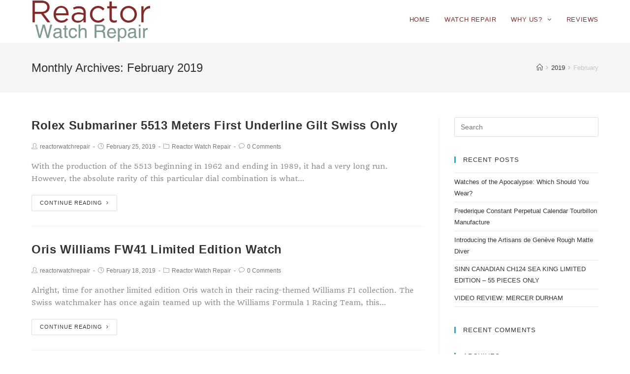

--- FILE ---
content_type: text/html; charset=UTF-8
request_url: https://www.reactorwatchrepair.com/2019/02/
body_size: 7288
content:
<!DOCTYPE html><html class="html" dir="ltr" lang="en-US" prefix="og: https://ogp.me/ns#" itemscope itemtype="http://schema.org/Article"><head><meta charset="UTF-8"><link rel="profile" href="https://gmpg.org/xfn/11"><link media="all" href="https://www.reactorwatchrepair.com/wp-content/cache/autoptimize/css/autoptimize_30ed0b457cb1f2633371116a2e2e4b33.css" rel="stylesheet"><title>February, 2019 - Reactor Watch Repair</title><meta name="robots" content="max-image-preview:large" /><link rel="canonical" href="https://www.reactorwatchrepair.com/2019/02/" /><meta name="generator" content="All in One SEO (AIOSEO) 4.7.0" /> <script type="application/ld+json" class="aioseo-schema">{"@context":"https:\/\/schema.org","@graph":[{"@type":"BreadcrumbList","@id":"https:\/\/www.reactorwatchrepair.com\/2019\/02\/#breadcrumblist","itemListElement":[{"@type":"ListItem","@id":"https:\/\/www.reactorwatchrepair.com\/#listItem","position":1,"name":"Home","item":"https:\/\/www.reactorwatchrepair.com\/","nextItem":"https:\/\/www.reactorwatchrepair.com\/2019\/#listItem"},{"@type":"ListItem","@id":"https:\/\/www.reactorwatchrepair.com\/2019\/#listItem","position":2,"name":"2019","item":"https:\/\/www.reactorwatchrepair.com\/2019\/","nextItem":"https:\/\/www.reactorwatchrepair.com\/2019\/02\/#listItem","previousItem":"https:\/\/www.reactorwatchrepair.com\/#listItem"},{"@type":"ListItem","@id":"https:\/\/www.reactorwatchrepair.com\/2019\/02\/#listItem","position":3,"name":"February, 2019","previousItem":"https:\/\/www.reactorwatchrepair.com\/2019\/#listItem"}]},{"@type":"CollectionPage","@id":"https:\/\/www.reactorwatchrepair.com\/2019\/02\/#collectionpage","url":"https:\/\/www.reactorwatchrepair.com\/2019\/02\/","name":"February, 2019 - Reactor Watch Repair","inLanguage":"en-US","isPartOf":{"@id":"https:\/\/www.reactorwatchrepair.com\/#website"},"breadcrumb":{"@id":"https:\/\/www.reactorwatchrepair.com\/2019\/02\/#breadcrumblist"}},{"@type":"Organization","@id":"https:\/\/www.reactorwatchrepair.com\/#organization","name":"Reactor Watch Repair","description":"Fix your Reactor today!","url":"https:\/\/www.reactorwatchrepair.com\/","logo":{"@type":"ImageObject","url":"https:\/\/www.reactorwatchrepair.com\/wp-content\/uploads\/2018\/11\/cropped-reactor-logo.png","@id":"https:\/\/www.reactorwatchrepair.com\/2019\/02\/#organizationLogo","width":385,"height":138},"image":{"@id":"https:\/\/www.reactorwatchrepair.com\/2019\/02\/#organizationLogo"}},{"@type":"WebSite","@id":"https:\/\/www.reactorwatchrepair.com\/#website","url":"https:\/\/www.reactorwatchrepair.com\/","name":"Reactor Watch Repair","description":"Fix your Reactor today!","inLanguage":"en-US","publisher":{"@id":"https:\/\/www.reactorwatchrepair.com\/#organization"}}]}</script> <meta name="viewport" content="width=device-width, initial-scale=1"><link rel="alternate" type="application/rss+xml" title="Reactor Watch Repair &raquo; Feed" href="https://www.reactorwatchrepair.com/feed/" /><link rel="alternate" type="application/rss+xml" title="Reactor Watch Repair &raquo; Comments Feed" href="https://www.reactorwatchrepair.com/comments/feed/" /><meta name="google-site-verification" content="UnwKgXFO7xxqNBqcuqzJ8qO156CnGb_IpQKcVi5F2_Y" /><meta name="google-site-verification" content="UnwKgXFO7xxqNBqcuqzJ8qO156CnGb_IpQKcVi5F2_Y" /><meta name="msvalidate.01" content="07228B27D81F8FD152F9FDBF300CFAB5" /><meta name="alexaVerifyID" content="6AUWnfvpyIE06yFsKZQRP8PZEow" /> <script>(function(i,s,o,g,r,a,m){i['GoogleAnalyticsObject']=r;i[r]=i[r]||function(){
  (i[r].q=i[r].q||[]).push(arguments)},i[r].l=1*new Date();a=s.createElement(o),
m=s.getElementsByTagName(o)[0];a.async=1;a.src=g;m.parentNode.insertBefore(a,m)
})(window,document,'script','//www.google-analytics.com/analytics.js','ga');
ga('create', 'UA-41397812-40', 'auto');
ga('send', 'pageview');</script>  <script type="text/javascript">window._wpemojiSettings = {"baseUrl":"https:\/\/s.w.org\/images\/core\/emoji\/15.0.3\/72x72\/","ext":".png","svgUrl":"https:\/\/s.w.org\/images\/core\/emoji\/15.0.3\/svg\/","svgExt":".svg","source":{"concatemoji":"https:\/\/www.reactorwatchrepair.com\/wp-includes\/js\/wp-emoji-release.min.js?ver=6.6.4"}};
/*! This file is auto-generated */
!function(i,n){var o,s,e;function c(e){try{var t={supportTests:e,timestamp:(new Date).valueOf()};sessionStorage.setItem(o,JSON.stringify(t))}catch(e){}}function p(e,t,n){e.clearRect(0,0,e.canvas.width,e.canvas.height),e.fillText(t,0,0);var t=new Uint32Array(e.getImageData(0,0,e.canvas.width,e.canvas.height).data),r=(e.clearRect(0,0,e.canvas.width,e.canvas.height),e.fillText(n,0,0),new Uint32Array(e.getImageData(0,0,e.canvas.width,e.canvas.height).data));return t.every(function(e,t){return e===r[t]})}function u(e,t,n){switch(t){case"flag":return n(e,"\ud83c\udff3\ufe0f\u200d\u26a7\ufe0f","\ud83c\udff3\ufe0f\u200b\u26a7\ufe0f")?!1:!n(e,"\ud83c\uddfa\ud83c\uddf3","\ud83c\uddfa\u200b\ud83c\uddf3")&&!n(e,"\ud83c\udff4\udb40\udc67\udb40\udc62\udb40\udc65\udb40\udc6e\udb40\udc67\udb40\udc7f","\ud83c\udff4\u200b\udb40\udc67\u200b\udb40\udc62\u200b\udb40\udc65\u200b\udb40\udc6e\u200b\udb40\udc67\u200b\udb40\udc7f");case"emoji":return!n(e,"\ud83d\udc26\u200d\u2b1b","\ud83d\udc26\u200b\u2b1b")}return!1}function f(e,t,n){var r="undefined"!=typeof WorkerGlobalScope&&self instanceof WorkerGlobalScope?new OffscreenCanvas(300,150):i.createElement("canvas"),a=r.getContext("2d",{willReadFrequently:!0}),o=(a.textBaseline="top",a.font="600 32px Arial",{});return e.forEach(function(e){o[e]=t(a,e,n)}),o}function t(e){var t=i.createElement("script");t.src=e,t.defer=!0,i.head.appendChild(t)}"undefined"!=typeof Promise&&(o="wpEmojiSettingsSupports",s=["flag","emoji"],n.supports={everything:!0,everythingExceptFlag:!0},e=new Promise(function(e){i.addEventListener("DOMContentLoaded",e,{once:!0})}),new Promise(function(t){var n=function(){try{var e=JSON.parse(sessionStorage.getItem(o));if("object"==typeof e&&"number"==typeof e.timestamp&&(new Date).valueOf()<e.timestamp+604800&&"object"==typeof e.supportTests)return e.supportTests}catch(e){}return null}();if(!n){if("undefined"!=typeof Worker&&"undefined"!=typeof OffscreenCanvas&&"undefined"!=typeof URL&&URL.createObjectURL&&"undefined"!=typeof Blob)try{var e="postMessage("+f.toString()+"("+[JSON.stringify(s),u.toString(),p.toString()].join(",")+"));",r=new Blob([e],{type:"text/javascript"}),a=new Worker(URL.createObjectURL(r),{name:"wpTestEmojiSupports"});return void(a.onmessage=function(e){c(n=e.data),a.terminate(),t(n)})}catch(e){}c(n=f(s,u,p))}t(n)}).then(function(e){for(var t in e)n.supports[t]=e[t],n.supports.everything=n.supports.everything&&n.supports[t],"flag"!==t&&(n.supports.everythingExceptFlag=n.supports.everythingExceptFlag&&n.supports[t]);n.supports.everythingExceptFlag=n.supports.everythingExceptFlag&&!n.supports.flag,n.DOMReady=!1,n.readyCallback=function(){n.DOMReady=!0}}).then(function(){return e}).then(function(){var e;n.supports.everything||(n.readyCallback(),(e=n.source||{}).concatemoji?t(e.concatemoji):e.wpemoji&&e.twemoji&&(t(e.twemoji),t(e.wpemoji)))}))}((window,document),window._wpemojiSettings);</script> <script type="text/javascript" src="https://www.reactorwatchrepair.com/wp-includes/js/jquery/jquery.min.js?ver=3.7.1" id="jquery-core-js"></script> <link rel="https://api.w.org/" href="https://www.reactorwatchrepair.com/wp-json/" /><link rel="EditURI" type="application/rsd+xml" title="RSD" href="https://www.reactorwatchrepair.com/xmlrpc.php?rsd" /><meta name="generator" content="WordPress 6.6.4" /><link rel="preconnect" href="https://fonts.googleapis.com"><link rel="preconnect" href="https://fonts.gstatic.com"><link href='https://fonts.googleapis.com/css2?display=swap&family=Quando' rel='stylesheet'><meta name="generator" content="Elementor 3.23.4; features: additional_custom_breakpoints, e_lazyload; settings: css_print_method-external, google_font-enabled, font_display-auto"><link rel="icon" href="https://www.reactorwatchrepair.com/wp-content/uploads/2020/09/cropped-timestickingfavicon-32x32.png" sizes="32x32" /><link rel="icon" href="https://www.reactorwatchrepair.com/wp-content/uploads/2020/09/cropped-timestickingfavicon-192x192.png" sizes="192x192" /><link rel="apple-touch-icon" href="https://www.reactorwatchrepair.com/wp-content/uploads/2020/09/cropped-timestickingfavicon-180x180.png" /><meta name="msapplication-TileImage" content="https://www.reactorwatchrepair.com/wp-content/uploads/2020/09/cropped-timestickingfavicon-270x270.png" /></head><body data-rsssl=1 class="archive date wp-custom-logo oceanwp-theme sidebar-mobile no-header-border default-breakpoint has-sidebar content-right-sidebar has-breadcrumbs elementor-default elementor-kit-405"><div id="outer-wrap" class="site clr"><div id="wrap" class="clr"><header id="site-header" class="minimal-header clr" data-height="80" itemscope="itemscope" itemtype="http://schema.org/WPHeader"><div id="site-header-inner" class="clr container"><div id="site-logo" class="clr" itemscope itemtype="http://schema.org/Brand"><div id="site-logo-inner" class="clr"> <a href="https://www.reactorwatchrepair.com/" class="custom-logo-link" rel="home"><img fetchpriority="high" width="385" height="138" src="https://www.reactorwatchrepair.com/wp-content/uploads/2018/11/cropped-reactor-logo.png" class="custom-logo" alt="Reactor Watch Repair" decoding="async" srcset="https://www.reactorwatchrepair.com/wp-content/uploads/2018/11/cropped-reactor-logo.png 385w, https://www.reactorwatchrepair.com/wp-content/uploads/2018/11/cropped-reactor-logo-300x108.png 300w" sizes="(max-width: 385px) 100vw, 385px" /></a></div></div><div id="site-navigation-wrap" class="clr"><nav id="site-navigation" class="navigation main-navigation clr" itemscope="itemscope" itemtype="http://schema.org/SiteNavigationElement"><ul id="menu-menu" class="main-menu dropdown-menu sf-menu"><li id="menu-item-47" class="menu-item menu-item-type-post_type menu-item-object-page menu-item-home menu-item-47"><a href="https://www.reactorwatchrepair.com/" class="menu-link"><span class="text-wrap">HOME</span></a></li><li id="menu-item-376" class="menu-item menu-item-type-post_type menu-item-object-page menu-item-376"><a href="https://www.reactorwatchrepair.com/watch-repair/" class="menu-link"><span class="text-wrap">WATCH REPAIR</span></a></li><li id="menu-item-29" class="menu-item menu-item-type-post_type menu-item-object-page menu-item-has-children dropdown menu-item-29"><a href="https://www.reactorwatchrepair.com/why-us/" class="menu-link"><span class="text-wrap">WHY US? <span class="nav-arrow fa fa-angle-down"></span></span></a><ul class="sub-menu"><li id="menu-item-138" class="menu-item menu-item-type-post_type menu-item-object-page menu-item-138"><a href="https://www.reactorwatchrepair.com/faq/" class="menu-link"><span class="text-wrap">FAQ</span></a></li><li id="menu-item-32" class="menu-item menu-item-type-post_type menu-item-object-page menu-item-32"><a href="https://www.reactorwatchrepair.com/contact-us/" class="menu-link"><span class="text-wrap">CONTACT US</span></a></li></ul></li><li id="menu-item-377" class="menu-item menu-item-type-post_type menu-item-object-page menu-item-377"><a href="https://www.reactorwatchrepair.com/reviews/" class="menu-link"><span class="text-wrap">REVIEWS</span></a></li></ul></nav></div><div class="oceanwp-mobile-menu-icon clr mobile-right"> <a href="#" class="mobile-menu"> <i class="fa fa-bars"></i> <span class="oceanwp-text">Menu</span> </a></div></div></header><main id="main" class="site-main clr" ><header class="page-header"><div class="container clr page-header-inner"><h1 class="page-header-title clr" itemprop="headline">Monthly Archives: February 2019</h1><nav role="navigation" aria-label="Breadcrumbs" class="site-breadcrumbs clr" itemprop="breadcrumb"><ul class="trail-items" itemscope itemtype="http://schema.org/BreadcrumbList"><meta name="numberOfItems" content="3" /><meta name="itemListOrder" content="Ascending" /><li class="trail-item trail-begin" itemprop="itemListElement" itemscope itemtype="http://schema.org/ListItem"><a href="https://www.reactorwatchrepair.com" rel="home" aria-label="Home"><span itemprop="name"><span class="icon-home"></span><span style="display: none;">Home</span></span></a><meta content="1" itemprop="position" /></li><li class="trail-item" itemprop="itemListElement" itemscope itemtype="http://schema.org/ListItem"><a href="https://www.reactorwatchrepair.com/2019/"><span itemprop="name">2019</span></a><meta content="2" itemprop="position" /></li><li class="trail-item trail-end" itemprop="itemListElement" itemscope itemtype="http://schema.org/ListItem"><span itemprop="name">February</span><meta content="3" itemprop="position" /></li></ul></nav></div></header><div id="content-wrap" class="container clr"><div id="primary" class="content-area clr"><div id="content" class="site-content clr"><div id="blog-entries" class="entries clr"><article id="post-301" class="blog-entry clr no-featured-image large-entry col-1 post-301 post type-post status-publish format-standard hentry category-reactor-watch-repair entry"><div class="blog-entry-inner clr"><header class="blog-entry-header clr"><h2 class="blog-entry-title entry-title"> <a href="https://www.reactorwatchrepair.com/rolex-submariner-5513-meters-first-underline-gilt-swiss-only/" title="Rolex Submariner 5513 Meters First Underline Gilt Swiss Only" rel="bookmark">Rolex Submariner 5513 Meters First Underline Gilt Swiss Only</a></h2></header><ul class="meta clr"><li class="meta-author" itemprop="name"><i class="icon-user"></i><a href="https://www.reactorwatchrepair.com/author/reactorwatchrepair/" title="Posts by reactorwatchrepair" rel="author"  itemprop="author" itemscope="itemscope" itemtype="http://schema.org/Person">reactorwatchrepair</a></li><li class="meta-date" itemprop="datePublished"><i class="icon-clock"></i>February 25, 2019</li><li class="meta-cat"><i class="icon-folder"></i><a href="https://www.reactorwatchrepair.com/category/reactor-watch-repair/" rel="category tag">Reactor Watch Repair</a></li><li class="meta-comments"><i class="icon-bubble"></i><a href="https://www.reactorwatchrepair.com/rolex-submariner-5513-meters-first-underline-gilt-swiss-only/#respond" class="comments-link" >0 Comments</a></li></ul><div class="blog-entry-summary clr" itemprop="text"><p> With the production of the 5513 beginning in 1962 and ending in 1989, it had a very long run. However, the absolute rarity of this particular dial combination is what&hellip;</p></div><div class="blog-entry-readmore clr"> <a href="https://www.reactorwatchrepair.com/rolex-submariner-5513-meters-first-underline-gilt-swiss-only/" title="Continue Reading">Continue Reading<i class="fa fa-angle-right"></i></a></div></div></article><article id="post-319" class="blog-entry clr no-featured-image large-entry col-2 post-319 post type-post status-publish format-standard hentry category-reactor-watch-repair entry"><div class="blog-entry-inner clr"><header class="blog-entry-header clr"><h2 class="blog-entry-title entry-title"> <a href="https://www.reactorwatchrepair.com/oris-williams-fw41-limited-edition-watch/" title="Oris Williams FW41 Limited Edition Watch" rel="bookmark">Oris Williams FW41 Limited Edition Watch</a></h2></header><ul class="meta clr"><li class="meta-author" itemprop="name"><i class="icon-user"></i><a href="https://www.reactorwatchrepair.com/author/reactorwatchrepair/" title="Posts by reactorwatchrepair" rel="author"  itemprop="author" itemscope="itemscope" itemtype="http://schema.org/Person">reactorwatchrepair</a></li><li class="meta-date" itemprop="datePublished"><i class="icon-clock"></i>February 18, 2019</li><li class="meta-cat"><i class="icon-folder"></i><a href="https://www.reactorwatchrepair.com/category/reactor-watch-repair/" rel="category tag">Reactor Watch Repair</a></li><li class="meta-comments"><i class="icon-bubble"></i><a href="https://www.reactorwatchrepair.com/oris-williams-fw41-limited-edition-watch/#respond" class="comments-link" >0 Comments</a></li></ul><div class="blog-entry-summary clr" itemprop="text"><p> Alright, time for another limited edition Oris watch in their racing-themed Williams F1 collection. The Swiss watchmaker has once again teamed up with the Williams Formula 1 Racing Team, this&hellip;</p></div><div class="blog-entry-readmore clr"> <a href="https://www.reactorwatchrepair.com/oris-williams-fw41-limited-edition-watch/" title="Continue Reading">Continue Reading<i class="fa fa-angle-right"></i></a></div></div></article><article id="post-293" class="blog-entry clr no-featured-image large-entry col-1 post-293 post type-post status-publish format-standard hentry category-reactor-watch-repair entry"><div class="blog-entry-inner clr"><header class="blog-entry-header clr"><h2 class="blog-entry-title entry-title"> <a href="https://www.reactorwatchrepair.com/omega-speedmaster-speedy-tuesday-ultraman/" title="Omega Speedmaster Speedy Tuesday “Ultraman”" rel="bookmark">Omega Speedmaster Speedy Tuesday “Ultraman”</a></h2></header><ul class="meta clr"><li class="meta-author" itemprop="name"><i class="icon-user"></i><a href="https://www.reactorwatchrepair.com/author/reactorwatchrepair/" title="Posts by reactorwatchrepair" rel="author"  itemprop="author" itemscope="itemscope" itemtype="http://schema.org/Person">reactorwatchrepair</a></li><li class="meta-date" itemprop="datePublished"><i class="icon-clock"></i>February 11, 2019</li><li class="meta-cat"><i class="icon-folder"></i><a href="https://www.reactorwatchrepair.com/category/reactor-watch-repair/" rel="category tag">Reactor Watch Repair</a></li><li class="meta-comments"><i class="icon-bubble"></i><a href="https://www.reactorwatchrepair.com/omega-speedmaster-speedy-tuesday-ultraman/#respond" class="comments-link" >0 Comments</a></li></ul><div class="blog-entry-summary clr" itemprop="text"><p> The new watch, like many of the bigger collaborative releases as of late, caught much of the market by surprise. It represented a significant collector’s item as the second watch&hellip;</p></div><div class="blog-entry-readmore clr"> <a href="https://www.reactorwatchrepair.com/omega-speedmaster-speedy-tuesday-ultraman/" title="Continue Reading">Continue Reading<i class="fa fa-angle-right"></i></a></div></div></article><article id="post-313" class="blog-entry clr no-featured-image large-entry col-2 post-313 post type-post status-publish format-standard hentry category-reactor-watch-repair entry"><div class="blog-entry-inner clr"><header class="blog-entry-header clr"><h2 class="blog-entry-title entry-title"> <a href="https://www.reactorwatchrepair.com/off-into-the-wild-blue-yonder-with-the-projects-watches-beyond-the-horizon/" title="Off into the wild blue yonder with the Projects Watches Beyond the Horizon" rel="bookmark">Off into the wild blue yonder with the Projects Watches Beyond the Horizon</a></h2></header><ul class="meta clr"><li class="meta-author" itemprop="name"><i class="icon-user"></i><a href="https://www.reactorwatchrepair.com/author/reactorwatchrepair/" title="Posts by reactorwatchrepair" rel="author"  itemprop="author" itemscope="itemscope" itemtype="http://schema.org/Person">reactorwatchrepair</a></li><li class="meta-date" itemprop="datePublished"><i class="icon-clock"></i>February 4, 2019</li><li class="meta-cat"><i class="icon-folder"></i><a href="https://www.reactorwatchrepair.com/category/reactor-watch-repair/" rel="category tag">Reactor Watch Repair</a></li><li class="meta-comments"><i class="icon-bubble"></i><a href="https://www.reactorwatchrepair.com/off-into-the-wild-blue-yonder-with-the-projects-watches-beyond-the-horizon/#respond" class="comments-link" >0 Comments</a></li></ul><div class="blog-entry-summary clr" itemprop="text"><p> To say that Alvaro Alvarez and Maria Lopez have designed a watch that pulls it’s cues from an airplane is a rather dramatic understatement. To start with, the central seconds&hellip;</p></div><div class="blog-entry-readmore clr"> <a href="https://www.reactorwatchrepair.com/off-into-the-wild-blue-yonder-with-the-projects-watches-beyond-the-horizon/" title="Continue Reading">Continue Reading<i class="fa fa-angle-right"></i></a></div></div></article></div></div></div><aside id="right-sidebar" class="sidebar-container widget-area sidebar-primary" itemscope="itemscope" itemtype="http://schema.org/WPSideBar"><div id="right-sidebar-inner" class="clr"><div id="search-2" class="sidebar-box widget_search clr"><form method="get" class="searchform" id="searchform" action="https://www.reactorwatchrepair.com/"> <input type="text" class="field" name="s" id="s" placeholder="Search"></form></div><div id="recent-posts-2" class="sidebar-box widget_recent_entries clr"><h4 class="widget-title">Recent Posts</h4><ul><li> <a href="https://www.reactorwatchrepair.com/watches-of-the-apocalypse-which-should-you-wear/">Watches of the Apocalypse: Which Should You Wear?</a></li><li> <a href="https://www.reactorwatchrepair.com/frederique-constant-perpetual-calendar-tourbillon-manufacture/">Frederique Constant Perpetual Calendar Tourbillon Manufacture</a></li><li> <a href="https://www.reactorwatchrepair.com/introducing-the-artisans-de-geneve-rough-matte-diver/">Introducing the Artisans de Genève Rough Matte Diver</a></li><li> <a href="https://www.reactorwatchrepair.com/sinn-canadian-ch124-sea-king-limited-edition-55-pieces-only/">SINN CANADIAN CH124 SEA KING LIMITED EDITION – 55 PIECES ONLY</a></li><li> <a href="https://www.reactorwatchrepair.com/video-review-mercer-durham/">VIDEO REVIEW: MERCER DURHAM</a></li></ul></div><div id="recent-comments-2" class="sidebar-box widget_recent_comments clr"><h4 class="widget-title">Recent Comments</h4><ul id="recentcomments"></ul></div><div id="archives-2" class="sidebar-box widget_archive clr"><h4 class="widget-title">Archives</h4><ul><li><a href='https://www.reactorwatchrepair.com/2019/06/'>June 2019</a></li><li><a href='https://www.reactorwatchrepair.com/2019/05/'>May 2019</a></li><li><a href='https://www.reactorwatchrepair.com/2019/04/'>April 2019</a></li><li><a href='https://www.reactorwatchrepair.com/2019/03/'>March 2019</a></li><li><a href='https://www.reactorwatchrepair.com/2019/02/' aria-current="page">February 2019</a></li><li><a href='https://www.reactorwatchrepair.com/2019/01/'>January 2019</a></li><li><a href='https://www.reactorwatchrepair.com/2018/12/'>December 2018</a></li><li><a href='https://www.reactorwatchrepair.com/2018/11/'>November 2018</a></li><li><a href='https://www.reactorwatchrepair.com/2017/04/'>April 2017</a></li><li><a href='https://www.reactorwatchrepair.com/2015/10/'>October 2015</a></li><li><a href='https://www.reactorwatchrepair.com/2015/08/'>August 2015</a></li><li><a href='https://www.reactorwatchrepair.com/2015/06/'>June 2015</a></li><li><a href='https://www.reactorwatchrepair.com/2015/05/'>May 2015</a></li></ul></div><div id="categories-2" class="sidebar-box widget_categories clr"><h4 class="widget-title">Categories</h4><ul><li class="cat-item cat-item-7"><a href="https://www.reactorwatchrepair.com/category/reactor-watch/">reactor watch</a></li><li class="cat-item cat-item-9"><a href="https://www.reactorwatchrepair.com/category/reactor-watch-repair/">Reactor Watch Repair</a></li><li class="cat-item cat-item-1"><a href="https://www.reactorwatchrepair.com/category/uncategorized/">Uncategorized</a></li></ul></div><div id="meta-2" class="sidebar-box widget_meta clr"><h4 class="widget-title">Meta</h4><ul><li><a href="https://www.reactorwatchrepair.com/wp-login.php">Log in</a></li><li><a href="https://www.reactorwatchrepair.com/feed/">Entries feed</a></li><li><a href="https://www.reactorwatchrepair.com/comments/feed/">Comments feed</a></li><li><a href="https://wordpress.org/">WordPress.org</a></li></ul></div></div></aside></div></main><footer id="footer" class="site-footer" itemscope="itemscope" itemtype="http://schema.org/WPFooter"><div id="footer-inner" class="clr"><div id="footer-widgets" class="oceanwp-row clr"><div class="footer-widgets-inner container"><div class="footer-box span_1_of_4 col col-1"></div><div class="footer-box span_1_of_4 col col-2"></div><div class="footer-box span_1_of_4 col col-3 "></div><div class="footer-box span_1_of_4 col col-4"></div></div></div><div id="footer-bottom" class="clr no-footer-nav"><div id="footer-bottom-inner" class="container clr"><div id="copyright" class="clr" role="contentinfo"> Privacy Policy: This website collects limited visitor information solely to send an automated response when you submit a contact form. We do not sell, share, or use your information for any other purpose.</div></div></div></div></footer></div></div> <a id="scroll-top" class="scroll-top-right" href="#"><span class="fa fa-angle-up"></span></a><div id="sidr-close"> <a href="#" class="toggle-sidr-close"> <i class="icon icon-close"></i><span class="close-text">Close Menu</span> </a></div><div id="mobile-menu-search" class="clr"><form method="get" action="https://www.reactorwatchrepair.com/" class="mobile-searchform"> <input type="search" name="s" autocomplete="off" placeholder="Search" /> <button type="submit" class="searchform-submit"> <i class="icon icon-magnifier"></i> </button></form></div> <script type='text/javascript'>const lazyloadRunObserver = () => {
					const lazyloadBackgrounds = document.querySelectorAll( `.e-con.e-parent:not(.e-lazyloaded)` );
					const lazyloadBackgroundObserver = new IntersectionObserver( ( entries ) => {
						entries.forEach( ( entry ) => {
							if ( entry.isIntersecting ) {
								let lazyloadBackground = entry.target;
								if( lazyloadBackground ) {
									lazyloadBackground.classList.add( 'e-lazyloaded' );
								}
								lazyloadBackgroundObserver.unobserve( entry.target );
							}
						});
					}, { rootMargin: '200px 0px 200px 0px' } );
					lazyloadBackgrounds.forEach( ( lazyloadBackground ) => {
						lazyloadBackgroundObserver.observe( lazyloadBackground );
					} );
				};
				const events = [
					'DOMContentLoaded',
					'elementor/lazyload/observe',
				];
				events.forEach( ( event ) => {
					document.addEventListener( event, lazyloadRunObserver );
				} );</script> <script type="text/javascript" src="https://www.reactorwatchrepair.com/wp-includes/js/dist/hooks.min.js?ver=2810c76e705dd1a53b18" id="wp-hooks-js"></script> <script type="text/javascript" src="https://www.reactorwatchrepair.com/wp-includes/js/dist/i18n.min.js?ver=5e580eb46a90c2b997e6" id="wp-i18n-js"></script> <script type="text/javascript" id="wp-i18n-js-after">wp.i18n.setLocaleData( { 'text direction\u0004ltr': [ 'ltr' ] } );</script> <script type="text/javascript" id="contact-form-7-js-extra">var wpcf7 = {"api":{"root":"https:\/\/www.reactorwatchrepair.com\/wp-json\/","namespace":"contact-form-7\/v1"},"cached":"1"};</script> <script type="text/javascript" id="oceanwp-main-js-extra">var oceanwpLocalize = {"isRTL":"","menuSearchStyle":"disabled","sidrSource":"#sidr-close, #site-navigation, #mobile-menu-search","sidrDisplace":"1","sidrSide":"left","sidrDropdownTarget":"icon","verticalHeaderTarget":"icon","customSelects":".woocommerce-ordering .orderby, #dropdown_product_cat, .widget_categories select, .widget_archive select, .single-product .variations_form .variations select","ajax_url":"https:\/\/www.reactorwatchrepair.com\/wp-admin\/admin-ajax.php","oe_mc_wpnonce":"df41f2553f"};</script> <script type="text/javascript" id="flickr-widget-script-js-extra">var flickrWidgetParams = {"widgets":[]};</script> <!--[if lt IE 9]> <script type="text/javascript" src="https://www.reactorwatchrepair.com/wp-content/themes/oceanwp/assets/js//third/html5.min.js?ver=1.5.31" id="html5shiv-js"></script> <![endif]--> <script defer src="https://www.reactorwatchrepair.com/wp-content/cache/autoptimize/js/autoptimize_8a59cda602767871fdd6f04c51cd2e13.js"></script></body></html>
<!--
Performance optimized by W3 Total Cache. Learn more: https://www.boldgrid.com/w3-total-cache/


Served from: www.reactorwatchrepair.com @ 2026-01-30 06:33:43 by W3 Total Cache
-->

--- FILE ---
content_type: text/plain
request_url: https://www.google-analytics.com/j/collect?v=1&_v=j102&a=2072218309&t=pageview&_s=1&dl=https%3A%2F%2Fwww.reactorwatchrepair.com%2F2019%2F02%2F&ul=en-us%40posix&dt=February%2C%202019%20-%20Reactor%20Watch%20Repair&sr=1280x720&vp=1280x720&_u=IEBAAEABAAAAACAAI~&jid=1600246596&gjid=1487814392&cid=369263919.1769780025&tid=UA-41397812-40&_gid=244584086.1769780025&_r=1&_slc=1&z=1884627719
body_size: -453
content:
2,cG-S7LGJ7WRBT